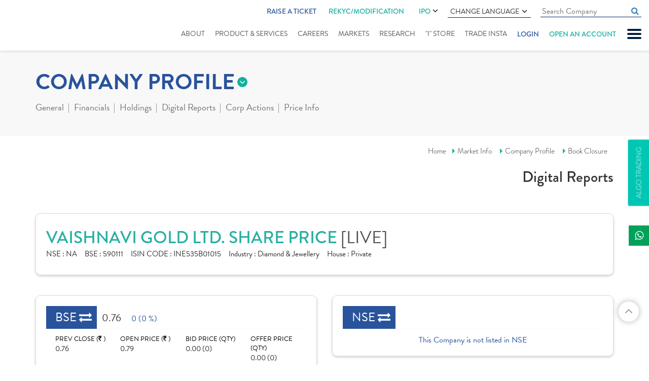

--- FILE ---
content_type: text/html; charset=utf-8
request_url: http://digitalreports.accordwebservices.in/Aceequity/ace_digi_report.aspx?Fincode=rZgM4CCSpu0=&pageurl=usr7x8PQeJP1s0607M/4zQZ7RqEfPqvKQlN0GKWOH9BtMOPxa3Vyhr8JiFYIfAzbPGcnQNHOIaKSMxgOVhQLlhCobPcCVY+vrQmDZV3Hm9Y=&key=FRZWQCGHynoqDWXaPpXmaFb0RnrwanXk
body_size: 400
content:


<!DOCTYPE html>

<html xmlns="http://www.w3.org/1999/xhtml">
<head><title>

</title></head>
    <body  onload="document.form1.submit();">

<form id="form1" name="form1" action="https://www.indiratrade.com/company-profile/digital-report/vaishnavigold/get" method="post" >
    <div>
    <input type="hidden" name="File" value="nodata" /> 
      </div>
    </form>
    </body>

</html>


--- FILE ---
content_type: text/html; charset=utf-8
request_url: https://www.indiratrade.com/company-profile/digital-report/vaishnavigold/get
body_size: 14202
content:

<!DOCTYPE html>
<html lang="en">
<head id="Head1">
    <!-- Google Tag Manager -->
    <script>        (function (w, d, s, l, i) {
            w[l] = w[l] || []; w[l].push({
                'gtm.start':
    new Date().getTime(), event: 'gtm.js'
            }); var f = d.getElementsByTagName(s)[0],
    j = d.createElement(s), dl = l != 'dataLayer' ? '&l=' + l : ''; j.async = true; j.src =
    'https://www.googletagmanager.com/gtm.js?id=' + i + dl; f.parentNode.insertBefore(j, f);
        })(window, document, 'script', 'dataLayer', 'GTM-P7FL7NQ');</script>
    <!-- End Google Tag Manager -->

    <meta charset="utf-8" /><meta http-equiv="X-UA-Compatible" content="IE=edge" /><meta name="viewport" content="width=device-width, initial-scale=1" /><title>
	Vaishnavi Gold Annual Report - Indira Securities
</title><meta name="copyright" content="© 1987-2019. all rights reserved. Indira Securities pvt. Ltd." /><meta name="google-site-verification" content="WazIy650d4g7w_x9UR5RP8DLwMQ5IiI5m-FDpJmdJOY" /><meta name="googlebot" content="index,follow" /><meta name="googlerank" content="all" /><meta name="msnbot" content="index,follow" /><meta name="rating" content="general" /><meta name="revisit-after" content="2 days" /><meta name="robots" content="index, follow" /><meta name="site" content="Indira Securities" /><meta name="YahooSeeker" content="index,follow" /><meta  name="description" content="Vaishnavi Gold Annual Report- Get the latest information of Vaishnavi Gold Annual Report, Digital Report on Indira Securities."/><link rel="canonical" href="https://www.indiratrade.com/company-profile/digital-report/vaishnavigold/get">
    <link rel="apple-touch-icon" sizes="57x57" href="https://www.indiratrade.com/App_Themes/images/favicon/apple-icon-57x57.png" />
    <link rel="apple-touch-icon" sizes="60x60" href="https://www.indiratrade.com/App_Themes/images/favicon/apple-icon-60x60.png" />
    <link rel="apple-touch-icon" sizes="72x72" href="https://www.indiratrade.com/App_Themes/images/favicon/apple-icon-72x72.png" />
    <link rel="apple-touch-icon" sizes="76x76" href="https://www.indiratrade.com/App_Themes/images/favicon/apple-icon-76x76.png" />
    <link rel="apple-touch-icon" sizes="114x114" href="https://www.indiratrade.com/App_Themes/images/favicon/apple-icon-114x114.png" />
    <link rel="apple-touch-icon" sizes="120x120" href="https://www.indiratrade.com/App_Themes/images/favicon/apple-icon-120x120.png" />
    <link rel="apple-touch-icon" sizes="144x144" href="https://www.indiratrade.com/App_Themes/images/favicon/apple-icon-144x144.png" />
    <link rel="apple-touch-icon" sizes="152x152" href="https://www.indiratrade.com/App_Themes/images/favicon/apple-icon-152x152.png" />
    <link rel="apple-touch-icon" sizes="180x180" href="https://www.indiratrade.com/App_Themes/images/favicon/apple-icon-180x180.png" />
    <link rel="icon" type="image/png" sizes="192x192" href="https://www.indiratrade.com/App_Themes/images/favicon/android-icon-192x192.png" />
    <link rel="icon" type="image/png" sizes="32x32" href="https://www.indiratrade.com/App_Themes/images/favicon/favicon-32x32.png" />
    <link rel="icon" type="image/png" sizes="96x96" href="https://www.indiratrade.com/App_Themes/images/favicon/favicon-96x96.png" />
    <link rel="icon" type="image/png" sizes="16x16" href="https://www.indiratrade.com/App_Themes/images/favicon/favicon-16x16.png" />
    <link rel="manifest" href="https://www.indiratrade.com/App_Themes/images/favicon/manifest.json" />
    <meta name="msapplication-TileColor" content="#ffffff" />
    <meta name="msapplication-TileImage" content="https://www.indiratrade.com/App_Themes/images/favicon/ms-icon-144x144.png" />
    <link rel="Shortcut Icon" href="https://www.indiratrade.com/favicon.ico" />
    <meta name="theme-color" content="#ffffff" /><link rel="stylesheet" href="https://use.typekit.net/qxt6spl.css" /><link href="/app_themes/css/MarketInnerStyle?v=k-0SO3EAaUb-hHTxFqS48Z2LIF99nqdvsiXzRkAfoi01" rel="stylesheet"/>

    <!--[if lt IE 9]>
      
    <![endif]-->
    <script src="/js/MarketInnerJs?v=HJBlCnAvfC1qqvWK2qa7fCFkb_gfGSHv-Y3_c4g9jXI1"></script>

    <script src="https://www.indiratrade.com/js/companyprofile.js?ver="
        type="text/javascript"></script>

    

    <!--One Signal-->
    <script src="https://cdn.onesignal.com/sdks/OneSignalSDK.js" async=""></script>
    <script>
        window.OneSignal = window.OneSignal || [];
        OneSignal.push(function () {
            OneSignal.init({
                appId: "df19890f-b85a-440b-ace7-28c73bc91ba2",
            });
        });
    </script>
    <!--One Signal-->

    

    
    <script type="text/javascript">
        $(function () {
            var myURL = document.location + '';
            if (myURL.split('mode=')[1] == "get") {
                var newUrl = myURL.replace('get', '') + "post";
                history.pushState({}, null, newUrl);
            }
        });
    </script>
</head>
<body class="scrollbar fix">
    <!-- Google Tag Manager (noscript) -->
    <noscript>
        <iframe src="https://www.googletagmanager.com/ns.html?id=GTM-P7FL7NQ"
            height="0" width="0" style="display: none; visibility: hidden"></iframe>
    </noscript>
    <!-- End Google Tag Manager (noscript) -->

    <form method="post" action="/company-profile/digital-report/vaishnavigold/get" id="form2">
<div class="aspNetHidden">
<input type="hidden" name="__VIEWSTATE" id="__VIEWSTATE" value="/[base64]" />
</div>

<div class="aspNetHidden">

	<input type="hidden" name="__VIEWSTATEGENERATOR" id="__VIEWSTATEGENERATOR" value="A98311CB" />
</div>
        
<script type="text/javascript">
    function googleTranslateElementInit() {
        new google.translate.TranslateElement({
            pageLanguage: 'en', includedLanguages: 'en,gu,hi,mr,pa,ta,te,sd,ml,bn,ur',
            layout: google.translate.TranslateElement.InlineLayout.SIMPLE
        }, 'google_translate_element');
    }
</script>
<script type="text/javascript" src="https://translate.google.com/translate_a/element.js?cb=googleTranslateElementInit"></script>
<!--Start of Tawk.to Script-->

<!--End of Tawk.to Script-->

<!--Start of Schema.org script-->
<script type="application/ld+json">
{
  "@context": "https://schema.org",
  "@type": "Organization",
  "name": "Indira Securities",
  "url": "https://www.indiratrade.com/",
  "logo": "https://www.indiratrade.com/App_Themes/images/Logo.svg",
  "alternateName": "Indira Trade",
  "sameAs": [
    "https://www.facebook.com/indirasecurities/",
    "https://twitter.com/indiratrade",
    "https://www.linkedin.com/company/indira-securities-p-ltd-/",
    "https://www.youtube.com/channel/UCBLn3-MepTq4-0JObCNb0yA",
    "https://www.instagram.com/indira_securities/"
  ],
  "contactPoint": [
    {
      "@type": "ContactPoint",
      "telephone": "+91-(0)731-4797170/171/172",
      "contactType": "customer service",
      "areaServed": "IN",
      "availableLanguage": "en"
    }
  ]
}
</script>
<!--End of Schema.org script-->

<!-- Google tag (gtag.js) -->
<script async src="https://www.googletagmanager.com/gtag/js?id=G-1LFDDEBHBF"></script>
<script>
    window.dataLayer = window.dataLayer || [];
    function gtag() { dataLayer.push(arguments); }
    gtag('js', new Date());

    gtag('config', 'G-1LFDDEBHBF');
</script>

<div class="slidenav">
    <div id="nclose">
        CLOSE X
    </div>
    <ul>
        
        <li><a href="https://www.indiratrade.com/blog">Blogs</a></li>
        <li><a href="https://www.indiratrade.com/downloads/" title="Downloads">Downloads</a></li>
        <li><a href="https://www.indiratrade.com/business-partner">Business Partner</a></li>
        
        <li><a href="https://www.indiratrade.com/webinar" title="Webinar">Webinar</a></li>
        <li><a href="https://www.indiratrade.com/query" title="support">support</a></li>
        
        <li><a href="https://www.indiratrade.com/video-tutorials">Video Tutorials</a></li>
        
        <li><a href="https://www.indiratrade.com/bank-details">Bank Details</a></li>
        
        <li><a href="https://www.indiratrade.com/back-office-utility">Back Office Utility</a></li>
        <li><a href="https://www.indiratrade.com/careeropportunities">Careers</a></li>
        
    </ul>
</div>

<div class="fixheader">
    
    <div class="container-fluid">
        <div class="row">
            <div class="col-md-12">
                <div class="clearfix header">
                    <div class="logo">
                        <a href="https://www.indiratrade.com/" title="Logo">
                            <img src="https://www.indiratrade.com/App_Themes/images/Logo.svg" class="img-responsive center-block"
                                alt="" /></a>
                    </div>
                    <a href="#" id="mobnav" class="lines-button"><span class="lines"></span></a>
                    <div class="fullmenubg clearfix">
                        <ul class="topulmenus">
                            
                            <li class="ratic">
                                <a href=" http://onekyc.indiratrade.com/support" target="_blank">Raise a Ticket</a>
                            </li>
                            <li>
                                <div class="rekycmnu hdrIPOmenu">
                                    <a href="https://isplkyc.indiratrade.com/rekyc" target="_blank" rel="nofollow">REKYC/MODIFICATION</a>
                                    
                                </div>
                            </li>
                            <li>
                                <div class="hdrIPOmenu">
                                    <a href="https://www.indiratrade.com/ipo">IPO  <i class="fa fa-angle-down" aria-hidden="true"></i></a>
                                    <ul>
                                        <li><a href="https://ipo.indiratrade.com/" class="lang-select" target="_blank">Apply Online IPO </a></li>
                                        <li><a href="https://www.indiratrade.com/ipo/upcoming-ipo" class="lang-select">Upcoming IPOs </a></li>
                                    </ul>
                                </div>
                            </li>
                            <li>
                                <div class="languagecss">
                                    Change Language <i class="fa fa-angle-down" aria-hidden="true"></i>
                                    <ul>
                                        <li><a href="#googtrans(en|en)" class="lang-select notranslate" onclick="googletranslatelang(this)"
                                            data-lang="en">English</a></li>
                                        <li><a href="#googtrans(en|hi)" class="lang-select notranslate" onclick="googletranslatelang(this)"
                                            data-lang="hi">हिन्दी</a></li>
                                        <li><a href="#googtrans(en|gu)" class="lang-select notranslate" onclick="googletranslatelang(this)"
                                            data-lang="gu">ગુજરાતી</a></li>
                                        <li><a href="#googtrans(en|mr)" class="lang-select notranslate" onclick="googletranslatelang(this)"
                                            data-lang="mr">मराठी</a></li>
                                        <li><a href="#googtrans(en|bn)" class="lang-select notranslate" onclick="googletranslatelang(this)"
                                            data-lang="bn">বাংলা</a></li>
                                        <li><a href="#googtrans(en|ml)" class="lang-select notranslate" onclick="googletranslatelang(this)"
                                            data-lang="ml">മലയാളം</a></li>
                                        <li><a href="#googtrans(en|pa)" class="lang-select notranslate" onclick="googletranslatelang(this)"
                                            data-lang="pa">ਪੰਜਾਬੀ</a></li>
                                        <li><a href="#googtrans(en|sd)" class="lang-select notranslate" onclick="googletranslatelang(this)"
                                            data-lang="sd">سنڌي</a></li>
                                        <li><a href="#googtrans(en|ta)" class="lang-select notranslate" onclick="googletranslatelang(this)"
                                            data-lang="ta">தமிழ்</a></li>
                                        <li><a href="#googtrans(en|te)" class="lang-select notranslate" onclick="googletranslatelang(this)"
                                            data-lang="te">తెలుగు</a></li>
                                        <li><a href="#googtrans(en|ur)" class="lang-select notranslate" onclick="googletranslatelang(this)"
                                            data-lang="ur">اُردُو</a></li>
                                    </ul>
                                </div>
                            </li>
                            <li>
                                <input id="homecomsrchquot" class="cmninpttxt" name="" type="text" placeholder="Search Company"
                                    autocomplete="off" data-toggle="tooltip" data-placement="bottom" autocomplete="off" onkeyup="javascript:cmpsearchclickbtn(this.value,event,'homecompsrch');">
                                <a href="#" class="fa fa-search cmpnysrch" onclick="searchcompanyoutland('homecompsrch')"></a>
                                <div id="cmpsearchlist" class="trans homecomsearchdata scrollbar">
                                </div>
                                <input name="ctl00$header1$Hidden1" type="hidden" id="Hidden1" />
                            </li>
                            
                        </ul>
                        <ul id="mnav">
                            <li class="abtus"><a href="https://www.indiratrade.com/about-us">About</a> </li>
                            <li class="srvices"><a href="https://www.indiratrade.com/static/services.aspx">Product
                                & Services</a></li>
                            <li class="career"><a href="https://www.indiratrade.com/careeropportunities">Careers</a></li>
                            <li class="submenu market"><a href="https://www.indiratrade.com/equity">Markets</a>
                                <ul class="submenudet">
                                    <li><a href="https://www.indiratrade.com/equity">Equity Market </a></li>
                                    <li><a href="https://www.indiratrade.com/derivatives">Derivative </a></li>
                                    <li><a href="https://www.indiratrade.com/currency">Currency </a></li>
                                    <li><a href="https://www.indiratrade.com/mutual-fund">Mutual Fund </a></li>
                                    <li><a href="https://www.indiratrade.com/tools/brokerage-calculator">Calculator</a></li>
                                    <li><a href="https://www.indiratrade.com/ipo">IPO Analysis</a></li>
                                </ul>
                            </li>
                            <li class="rsearch submenu research"><a href="https://www.indiratrade.com/research/indiraresearch">Research</a>
                                <ul class="submenudet">
                                    <li class=""><a href="https://www.indiratrade.com/research/research-reports">Research
                                        Reports</a> </li>
                                    
                                </ul>
                                
                            </li>
                            
                            
                            <li class="istore"><a href="https://www.indiratrade.com/i-store">"I" Store
                            </a></li>
                            <li class="trinsta"><a href="https://www.indiratrade.com/mobile-trading">Trade Insta</a></li>
                            
                            <li class="login" onclick="showlohinlinks(event)"><a href="#">Login</a></li>
                            <li class="oaa"><a href="https://isplkyc.indiratrade.com/" target="_blank" rel="nofollow">Open an account</a></li>
                        </ul>
                    </div>
                    <div class="mobrekycmnu">
                        <a href="https://isplkyc.indiratrade.com/rekyc" target="_blank" rel="nofollow">REKYC/MODIFICATION</a>
                    </div>
                </div>
            </div>
        </div>
    </div>
    <div class="loginlinks">
        <span class="closelogin" onclick="showlohinlinks(event)">CLOSE</span>
        <ul>
            <li><a href="https://www.indiratrade.com/trade-online"><em>
                <img src="https://www.indiratrade.com/app_themes/images/TradeOnline.svg" alt="Trade Online"
                    title="Trade Online" /></em><i>Trade Online</i></a></li>
            
            
            <li>
                <div>
                    <em>
                        <img src="https://www.indiratrade.com/app_themes/images/BackOffice.svg" alt="Mutual Fund Online"
                            title="Mutual Fund Online" /></em><i>Back Office Login</i>
                    <a rel="noreferrer" target="_blank" href="https://backoffice.indiratrade.com/WebClient/">Client</a>
                    <a class="barline">|</a> <a rel="noreferrer" target="_blank" href="https://backoffice.indiratrade.com/WebLogin/index.cfm?Logintype=RM">Employee</a>
                    <a class="barline">|</a> <a rel="noreferrer" target="_blank" href="https://backoffice.indiratrade.com/WebLogin/index.cfm?Logintype=Branch">Branch</a>
                    <a class="barline">|</a> <a rel="noreferrer" target="_blank" href="https://backoffice.indiratrade.com/WebLogin/index.cfm?Logintype=Group">Group</a>
                    <a class="barline">|</a> <a rel="noreferrer" target="_blank" href="https://backoffice.indiratrade.com/WebLogin/index.cfm?Logintype=D">Dealer</a>
                </div>
                
            </li>
            
            <li><a href="https://www.mfplanet.com/" rel="noreferrer" target="_blank"><em>
                <img src="https://www.indiratrade.com/app_themes/images/MFOnline.svg" alt="Mutual Fund Online"
                    title="Mutual Fund Online" /></em><i>Mutual Fund</i><i>Online </i></a></li>
            <li>
                <div>
                    <em>
                        <img src="https://www.indiratrade.com/app_themes/images/ipo.svg" alt="Mutual Fund Online"
                            title="Mutual Fund Online" /></em> <i>IPO Online </i>
                    
                    <a href="javascript://" rel="noreferrer">Clients</a>
                    
                    <a class="barline">|</a><a href="javascript://" rel="noreferrer">Sub Broker</a>
                </div>
            </li>
            
            <li>
                <div>
                    <em>
                        <img src="https://www.indiratrade.com/app_themes/images/MF_login.svg" alt="Mutual Fund Login"
                            title="Mutual Fund Login" /></em> <i>Mutual Fund</i><i>Login</i><a href="https://my-eoffice.com/client/"
                                rel="noreferrer nofollow" target="_blank">Client</a> <a class="barline">|</a>
                    <a href="https://my-eoffice.com/advisors/" rel="noreferrer nofollow" target="_blank">Advisor</a>
                </div>
            </li>
        </ul>
    </div>
</div>
<a href="https://www.indiratrade.com/files/ImportantUpdate/638002396435318192quarterlysettlement.jpg" id="ImportantUpdate" style="display: none" target="_blank" class="ImpoUpfix">Important Update</a> <a href="https://www.indiratrade.com/algo-trading"
        id="A1" clientidmode="Static" class="algofix">Algo Trading</a>
<div class="fixedSocialIcon">
    <ul class="list-unstyled">
        <li class="whatsapp"><a target="_blank" href="https://api.whatsapp.com/send?phone=+919329099009&text=Hello"
            title="whatsapp"><span><i class="fa fa-whatsapp"></i></span>Indira</a></li>
    </ul>
</div>
<input type="hidden" name="ctl00$header1$hdndomainname" id="hdndomainname" value="https://www.indiratrade.com" />
<input name="ctl00$header1$hidenpagename" type="hidden" id="hidenpagename" value="digital-report" />
<input name="ctl00$header1$hdndomian" type="hidden" id="hdndomian" />

        <div class="innerparent">
            <div class="markettopmenusec">
                <div class="container">
                    <div class="row">
                        <div class="col-xs-12">
                            
<div class="mkttopmenugrp">
    
<div class="innermarketmenu">
    <h2 class='eqt'>COMPANY PROFILE</h2>
    <ul>
        <li id="equity"><a href="https://www.indiratrade.com/equity">
            Online Equity Trading</a></li>
        <li id="deriv"><a href="https://www.indiratrade.com/derivatives">
            Online Derivatives Trading</a></li>
        <li id="ipo"><a href="https://www.indiratrade.com/ipo">
            IPO </a></li>
        <li id="mut"><a href="https://www.indiratrade.com/mutual-fund">
            MUTUAL FUND</a></li>
        <li id="curr"><a href="https://www.indiratrade.com/currency">
            CURRENCY</a></li>
        
        <li id="tools"><a href="https://www.indiratrade.com/tools/brokerage-calculator">
            TOOLS</a></li>
    </ul>
</div>

    <div class="outwrapper navinner">
        <span>more from company profile</span>
        <ul class="clearfix">
            <li><a href="#" id="compgeneral">General</a>
                <div class="dropsec">
                    <a id="companysmartquotes" href="https://www.indiratrade.com/company-profile/vaishnavigold">
                        Smart Quotes</a><a id="companyinformation" href="https://www.indiratrade.com/company-profile/board-members/vaishnavigold">
                            Company Information</a> <a href="https://www.indiratrade.com/company-profile/comparison/vaishnavigold"
                                id="companycomparison">Comparison</a> <a id="companynews" href="https://www.indiratrade.com/company-profile/company-news/vaishnavigold">
                                    Company News</a>
                </div>
            </li>
            <li><a href="#" id="companyfinancials">Financials</a>
                <div class="dropsec">
                    <a href="https://www.indiratrade.com/company-profile/balance-sheet/vaishnavigold"
                        class="active">Balance Sheet</a> <a href="https://www.indiratrade.com/company-profile/profit-loss-account/vaishnavigold">
                            Profit & Loss</a> <a href="https://www.indiratrade.com/company-profile/quaterly-results/vaishnavigold">
                                Quarterly Results</a> <a href="https://www.indiratrade.com/company-profile/financial-ratios/vaishnavigold">
                                    Financial Ratios</a> <a href="https://www.indiratrade.com/company-profile/cash-flow/vaishnavigold">
                                        Cash Flow</a>
                </div>
            </li>
            <li><a href="#" id="eqholdings">Holdings</a>
                <div class="dropsec">
                    <a href="https://www.indiratrade.com/company-profile/share-holding/vaishnavigold">
                        Share Holdings</a><a href="https://www.indiratrade.com/company-profile/mf-holdings/vaishnavigold">MF
                            Holdings</a>
                </div>
            </li>
            <li><a href="https://www.indiratrade.com/company-profile/digital-report/vaishnavigold/post"
                id="companyreport">Digital Reports</a>
                
            </li>
            <li><a href="#" id="companycorpactions">Corp Actions</a>
                <div class="dropsec">
                    <a href="https://www.indiratrade.com/company-profile/board-meeting/vaishnavigold">
                        Board Meeting</a>
                        <a href="https://www.indiratrade.com/company-profile/book-closure/vaishnavigold">
                            Book Closure</a> <a href="https://www.indiratrade.com/company-profile/bonus-issues/vaishnavigold">
                                Bonus Issues</a> <a href="https://www.indiratrade.com/company-profile/divident-details/vaishnavigold">
                                    Dividend Details</a>
                </div>
            </li>
            <li><a href="#" id="companypriceinfo">Price Info</a>
                <div class="dropsec">
                    <a href="https://www.indiratrade.com/company-profile/share-price/vaishnavigold">
                        Share Price</a> <a href="https://www.indiratrade.com/company-profile/historical-volume/vaishnavigold">
                            Historical Volume</a> <a href="https://www.indiratrade.com/company-profile/deliverable-volume/vaishnavigold">
                                Deliverable Volume</a> <a href="https://www.indiratrade.com/company-profile/bulk-deals/vaishnavigold">
                                    Bulk Deals</a> <a href="https://www.indiratrade.com/company-profile/block-deals/vaishnavigold">
                                        Block Deals</a> <a href="https://www.indiratrade.com/company-profile/price-chart/vaishnavigold">
                                            Price Charts</a>
                </div>
            </li>
        </ul>
    </div>
</div>

                        </div>
                    </div>
                </div>
            </div>
            <div class="brdcrum">
                <div class="container">
                    <div class="row">
                        <div class="col-xs-12">
                            <div class="brdcmsmall">
                                <a href="https://www.indiratrade.com/home.aspx">Home</a><a href="https://www.indiratrade.com/equity">Market
                            Info</a> <a href="https://www.indiratrade.com/company-profile/vaishnavigold">Company
                                Profile</a>
                                <a>Book Closure</a>
                                <h2>
                                    Digital Reports</h2>
                            </div>
                        </div>
                    </div>
                </div>
            </div>
            <div class="mktcontarea">
                <div class="container">
                    <div class="row">
                        <div class="col-lg-12">
                            
<div class="compnaytopdet mktdatawhitebox">
    <h1>
        VAISHNAVI GOLD LTD. SHARE PRICE
        <i>[LIVE]</i>
    </h1>
    <div>
        <span><b>NSE : </b>
            NA</span><span><b>BSE : </b>
                590111</span><span><b>ISIN CODE : </b>
                    INE535B01015</span><span><b>Industry : </b>
                        Diamond  &  Jewellery</span><span><b>House : </b>
                            Private</span>
    </div>
</div>

                        </div>
                    </div>
                    
<div class="row">
  <div class="col-md-6 col-sm-6">
        <div id="Compnaybsensedet1_compmainbse" class="compmainbsense mktdatawhitebox"><div class='compbsnshead'><span class='compeq smiopbold'>BSE</span><b class='opbold '>0.76</b><i class='compeq '>0 (0 %) </i></div><div class='row compbsnscont'><div class='col-md-3 col-sm-6 col-xs-6'>PREV CLOSE (<em class='fa fa-inr'></em> ) <b>0.76</b></div><div class='col-md-3 col-sm-6 col-xs-6'>OPEN PRICE (<em class='fa fa-inr'></em> ) <b>0.79</b></div><div class='col-md-3 col-sm-6 col-xs-6'>BID PRICE (QTY) <b>0.00 (0)</b></div><div class='col-md-3 col-sm-6 col-xs-6 nobdrright'>OFFER PRICE (QTY) <b>0.00 (0)</b></div></div><div class='row compbsnscontdwn'><div class='col-sm-6 col-md-2'>VOLUME <b>7430</b></div><div class='col-md-5 col-sm-6 col-xs-6'>TODAY'S LOW / HIGH (<em class='fa fa-inr'></em> )<span class='comprangebar'>0.76 <b><i style='width: 0%;'></i></b>0.79</span></div><div class='col-md-5 col-sm-12 col-xs-6 nobdrright'>52 WK LOW / HIGH (<em class='fa fa-inr'></em> ) <span class='comprangebar'>0.76<b><i style='width: 96%;'></i></b>0.79</span></div></div></div>
    </div>
    <div class="col-md-6 col-sm-6">
        <div id="Compnaybsensedet1_compmainnse" class="compmainbsense mktdatawhitebox"><div class='compbsnshead'><span class='compeq smiopbold'>NSE</span></div><div class='nolistedcomp'>This Company is not listed in NSE</div></div>
    </div>
</div>

                    <div class="row">
                        <div class="col-xs-12">
                            
    <div class="row">
        <div class="col-lg-12">
            <div class="shareinnerbg">
                <div class="tab-content">
                    <div class="bgarea">
                        <div id="ContentPlaceHolder1_InnerTable" class="shareholdable">
                        </div>
                        <div id="ContentPlaceHolder1_Nodata" align="center">
                            <div class="text-center row fintabelsrowsdata clw rsqrt">
                                No Data Found</div>
                        </div>
                    </div>
                </div>
            </div>
        </div>
    </div>

                        </div>
                    </div>
                </div>
            </div>

        </div>
        
<div class="scrollup fa fa-angle-up">
</div>
<div class="foot-attention">
    <div class="container">
        <div class="row">
            <div class="col-md-12">
                <div class="foot-attention-cnt">
                    <ul>
                        <li><a class="active" onclick="change_attention(this)">ATTENTION INVESTORS</a></li>
                        <li><a href="javascript://" onclick="change_attention(this)">KYC</a></li>
                        <li><a href="javascript://" onclick="change_attention(this)">CDSL</a></li>
                    </ul>
                    <div class="attentioninvestors">
                        <p>
                            Prevent Unauthorized Transactions in your demat and trading account --> Update your
                            Mobile Number/Email id with your Depository Participant and Stock Broker. Receive
                            alerts on your Registered Mobile for all debit and other important transactions
                            in your demat/trading account directly from CDSL and Stock Exchanges on the same
                            day.........issued in the interest of investors...
                        </p>
                        <p>
                            1. Stock Brokers can accept securities as margin from clients only by way of pledge in the depository system w.e.f. September 1, 2020.
                        </p>
                        <p>
                            2. Update your Mobile Number & Email Id with your Stock Broker/ Depository Participant and receive OTP directly from Depository on your Email Id and/ or Mobile Number to create pledge.
                        </p>
                        <p>
                            3. Pay 20% upfront margin of the transaction value to trade in cash market segment.
                        </p>
                        <p>
                            4. Investors may please refer to the Exchange's Frequently Asked Questions (FAQs) issued by NSE vide. Circular No. NSE/INSP/45191 dated: July 31, 2020 and NSE/INSP/45534 and BSE vide Notice No. 20200731-7, dated: July 31, 2020 and 20200831- 45 dated: August 31, 2020 and dated: August 31, 2020 and other guidelines issued from time to time in this regard.
                        </p>
                        <p>
                            5. Check your Securities/ MF/ Bonds in the Consolidated Account Statement issued by NSDL/ CDSL every month.
                        </p>
                        <p>
                            6. Risk disclosures RISK DISCLOSURES ON DERIVATIVES:
                        </p>
                        <div class="staticlistsec">
                            <ul>
                                <li>9 out of 10 individual traders in equity Futures and Options Segment, incurred net losses. </li>
                                <li>On an average, loss makers registered net trading loss close to ₹ 50,000. </li>
                                <li>Over and above the net trading losses incurred, loss makers expended an additional 28% of net 
                                    trading losses as transaction costs.</li>
                                <li>Those making net trading profits, incurred between 15% to 50% of such profits as transaction  cost </li>
                            </ul>
                        </div>
                    </div>
                    <div class="investor">
                        <p>
                            Dear Investor,
                            <br />
                            As you are aware, under the rapidly evolving dynamics of financial markets, it is crucial for investors 
                            to remain updated and well-informed about various aspects of investing in securities market. In this 
                            connection, please find a link to the BSE Investor Protection Fund website where you will find some useful 
                            educative material in the form of text and videos, so as to become an informed investor.
                            <br />
                            
                            <a href="javascript://" rel="nofollow">https://www.bseipf.com/investors_education.html</a>

                            <br />
                            We believe that an educated investor is a protected investor !!!    
                        </p>
                    </div>
                    <div class="kyc hidden">
                        <p>
                            KYC is one time exercise while dealing in securities markets - once KYC is done
                            through a SEBI registered intermediary (broker, DP, Mutual Fund etc.), you need
                            not undergo the same process again when you approach another intermediary.
                        </p>
                    </div>
                    <div class="nsdlcdsl hidden">
                        <p>
                            Prevent Unauthorized Transactions in your demat and trading account --> Update your
                            Mobile Number/Email id with your Depository Participant and Stock Broker. Receive
                            alerts on your Registered Mobile for all debit and other important transactions
                            in your demat/trading account directly from CDSL and Stock Exchanges on the same
                            day.........issued in the interest of investors...
                        </p>
                    </div>
                </div>
                <div class="foot-attention-ticker">
                    <div id="MarqueeAtntn" class="marqueetickerdata">
                        "As per the directives of CDSL and esteemed Exchanges, it has been made mandatory for every client to furnish their latest KYC details viz. Valid Mobile No., Email- Id & Income range on or before 31.05.2021 else your Account will be marked as Non Compliant and will be Freezed  till the compliance of such requirement."
                    </div>
                </div>
                <div class="foot-attention-ticker">
                    <div id="MarqueeInvestor" class="marqueetickerdata">
                        "No need to issue cheques by investors while subscribing to IPO. Just write the bank account number and sign in the application form to authorize your bank to make payment in case of allotment. No worries for refund as the money remains in investor's account."
                    </div>
                </div>
                <div class="foot-attention-ticker">
                    <div id="MarqueeKyc" class="marqueetickerdata">
                        "KYC is one time exercise while dealing in securities markets - once KYC is done through a SEBI registered intermediary (broker, DP, Mutual Fund etc.), you need not undergo the same process again when you approach another intermediary." 
                    </div>
                </div>
                <div class="foot-attention-ticker">
                    <div id="eDis" class="marqueetickerdata">
                        Dear Investor if you wish to revoke your un-executed eDis mandate, please mail us with ISIN and quantity on <a href="mailto:dp@indiratrade.com ">dp@indiratrade.com </a>by today EOD." 
                    </div>
                </div>
            </div>
        </div>
    </div>
</div>
<div class="foot-registration">
    <div class="container">
        <div class="row">
            <div class="col-md-12">
                <div class="alpha_companylist" id="compstkalpha">
                </div>
            </div>
        </div>
        <div class="row">
            <div class="col-md-9">
                <div class="foot-registration-cnt">
                    <b>REGISTRATION NOS:</b>
                    <p>
                        INDIRA SECURITIES PRIVATE LIMITED (SEBI REG.NO.):NSE TMID: 12866, BSE TMID: 663, CDSL DPID:
                        17000 SEBI REG. NO.: INZ000188930, MCX TM ID: 56470, NCDEX TM ID: 01277, CDSL REG.
                        NO.: IN-DP-90-2015, CIN: U67120MH1996PTC160201, RA SEBI REG. No.: INH000023269
                         <br />
                        
                    </p>
                    <b>DISCLAIMER:</b>
                    <p>
                        "INVESTMENT IN SECURITIES MARKET ARE SUBJECT TO MARKET RISKS, READ ALL THE RELATED
                        DOCUMENTS CAREFULLY BEFORE INVESTING."
                    </p>
                    <b>INVESTORS GRIEVANCE</b>
                    <p>
                        Vimalesh Ajmera. Email: <a href="mailto:compliance@indiratrade.com">compliance@indiratrade.com</a>.
                        Call : <a href="tel:0731-4797275">0731-4797275</a>
                    </p>
                    <p>
                        Investor grievance complaint : 
                        
                        <a href="javascript://">complaint@indiratrade.com</a>
                    </p>
                    <b>
                        <a href="https://www.indiratrade.com/investor-charter">INVESTOR CHARTER</a>
                    </b>

                    <p>
                        For Voluntary Freezing/Blocking of Trading Account you can mail us at <a href="mailto:stoptrade@indiratrade.com">stoptrade@indiratrade.com</a> or call us at <a href="tel:9109937435">9109937435</a>.
                    </p>

                </div>
            </div>
            <div class="col-md-3">
                <div class="row">
                    <div class="col-xs-6">
                        <div class="foot-menu-links">
                            <ul class="clearfix">
                                <li><a href="https://www.indiratrade.com/privacy-policy">Privacy Policy</a></li>
                                <li><a href="#" id="RefundPoplink" data-toggle="modal" data-target="#RefundPolicyPop" title="Refund Policy">Refund Policy</a></li>
                                <li><a title="download" href="https://www.indiratrade.com/files/Fileuploads/insp18677.zip">Policies & Procedures</a></li>
                                <li><a href="https://www.indiratrade.com/events">Events</a></li>
                                <li><a href="#" id="usefullinks" role="button" title="Useful Links">Useful Links</a></li>
                                <li><a href="https://www.indiratrade.com/static/circular.aspx">Circular</a></li>
                                <li><a href="https://www.indiratrade.com/static/trading-holidays.aspx">Holiday Calendar</a></li>
                                <li><a href="https://www.indiratrade.com/open-demat-account">Open Demat Account</a></li>
                                <li><a href="https://rekyc.meon.co.in/v1/company/indiratrade/modification/login" target="_blank" rel="nofollow">ReKYC / Modification</a></li>
                            </ul>
                        </div>
                    </div>
                    <div class="col-xs-6">
                        <div class="foot-menu-links">
                            <ul class="clearfix">
                                <li><a href="https://www.indiratrade.com/sitemap">Sitemap</a></li>
                                <li><a href="https://www.indiratrade.com/downloads">Downloads</a></li>
                                <li><a href="https://www.indiratrade.com/business-partner">Business Partner</a></li>
                                
                                <li><a href="https://www.indiratrade.com/feedback">Feedback</a></li>
                                <li><a href="https://www.indiratrade.com/contact-us">Contact Us</a></li>
                                <li><a href="https://www.indiratrade.com/disclaimer">Disclaimer</a></li>
                                <li><a href="https://www.indiratrade.com/research-disclaimer-and-disclosure">Research Disclaimer and Disclosure</a></li>
                                <li><a href="https://www.indiratrade.com/terms-and-conditions">Terms and Conditions</a></li>
                                <li><a href="https://www.indiratrade.com/advisory-investors">Advisory For Investors</a></li>
                            </ul>
                        </div>
                    </div>
                </div>
                <div class="row">
                    <div class="col-xs-12">
                        <div class="socialfootr">
                            
                            <a href="https://www.facebook.com/indirasecurities/" target="_blank"><i class="fa fa-facebook"
                                aria-hidden="true"></i></a>

                            

                            <a class="twitter" target="_blank" href="https://twitter.com/indiratrade"></a>

                            <a href="https://www.linkedin.com/company/indira-securities-p-ltd-/"
                                target="_blank"><i class="fa fa-linkedin" aria-hidden="true"></i></a>
                            <a href="https://www.youtube.com/channel/UCBLn3-MepTq4-0JObCNb0yA?sub_confirmation=1" target="_blank"><i
                                class="fa fa-youtube" aria-hidden="true"></i></a><a href="https://api.whatsapp.com/send?phone=+919329099009&text=Hello"
                                    target="_blank"><i class="fa fa-whatsapp" aria-hidden="true"></i></a><a href="https://www.instagram.com/indira_securities/"
                                        target="_blank"><i class="fa fa-instagram" aria-hidden="true"></i></a>
                        </div>
                    </div>
                </div>
            </div>
        </div>
    </div>
</div>
<div class="foot-copyright">
    <div class="container">
        <div class="row">
            <div class="col-md-5">
                <div class="foot-copyright-left">
                    Copyright © 2022 indiratrade.com
                </div>
            </div>
            <div class="col-md-7">
                <div class="foot-copyright-right">
                    Designed , Developed & Content Powered by <span style="color: #da9f3b;">●</span><span
                        style="color: #3cb44a;">●</span><span style="color: #fb8322;">●</span> <a href="http://www.accordfintech.com/"
                            rel="noreferrer nofollow" target="_blank" title="Accord Fintech Pvt. Ltd.">Accord Fintech
                            Pvt. Ltd.</a>
                </div>
            </div>
        </div>
    </div>
</div>
<div class="modal fade scorepop" id="UsefulScores" role="dialog">
    <div class="modal-dialog">
        <div class="modal-content">
            <span class="close" data-dismiss="modal">X</span>
            <div class="modal-body scorepopcont">
                <span>FILING OF COMPLAINTS ON SCORES - EASY & QUICK</span>
                <ul class="staticulcmn">
                    <li>Register on SCORES portal</li>
                    <li>Mandatory details for filing complaints on SCORES:
                        <ul class="staticulcmn">
                            <li>Name, PAN, Address, Mobile Number, Email ID</li>
                        </ul>
                    </li>
                    <li>Benefits:
                        <ul class="staticulcmn">
                            <li>Effective communication</li>
                            <li>Speedy redressal of the grievances</li>
                        </ul>
                    </li>
                </ul>
                <p>Note: You may refer the bellow website for more information.</p>
                <a href="https://scores.sebi.gov.in" target="_blank">https://scores.sebi.gov.in</a>
            </div>
        </div>
    </div>
</div>
<div class="modal fade scorepop" id="RefundPolicyPop" role="dialog">
    <div class="modal-dialog">
        <div class="modal-content">
            <span class="close" data-dismiss="modal">X</span>
            <div class="modal-body scorepopcont">
                <span>REFUND & CANCELLATION POLICY</span>
                <p>
                    The Refund & Cancellation policy for all payments made towards account opening or any other services using any 
                    mode of payment shall stand as under:
                </p>

                <ul class="staticulcmn">
                    <li>The Fees paid towards account opening charges for enabling equities and commodities, or any 
                                other services is non-refundable.</li>
                    <li>Pick up of required documents related to the account opening procedure is subject to availability 
                                of our representatives, given at any particular time and location.</li>
                    <li>In case your account has not been opened by Team Indira Securities, after the tenth day passing by 
                                from the day of collection of all necessary supporting documents and receipt of all due authorizations 
                                from you, you may request for a full refund of the charges as paid by you towards account opening.</li>
                    <li>In case you have paid the charges relating to account opening multiple times, please send a mail at 
                                <a href="mailto:customercare@indiratrade.com">customercare@indiratrade.com</a> and we will initiate the 
                                necessary procedure to refund your money.</li>
                </ul>
                <p>Note: The completion of the refund procedure is subject to agencies such as banks, payment gateways.</p>
            </div>
        </div>
    </div>
</div>

        <input type="hidden" name="ctl00$CompanyMasterFindcode" id="CompanyMasterFindcode" value="219811" />
        <input type="hidden" name="ctl00$CompanyMasterCompanyName" id="CompanyMasterCompanyName" value="vaishnavigold" />
    </form>

    

    
</body>
</html>
